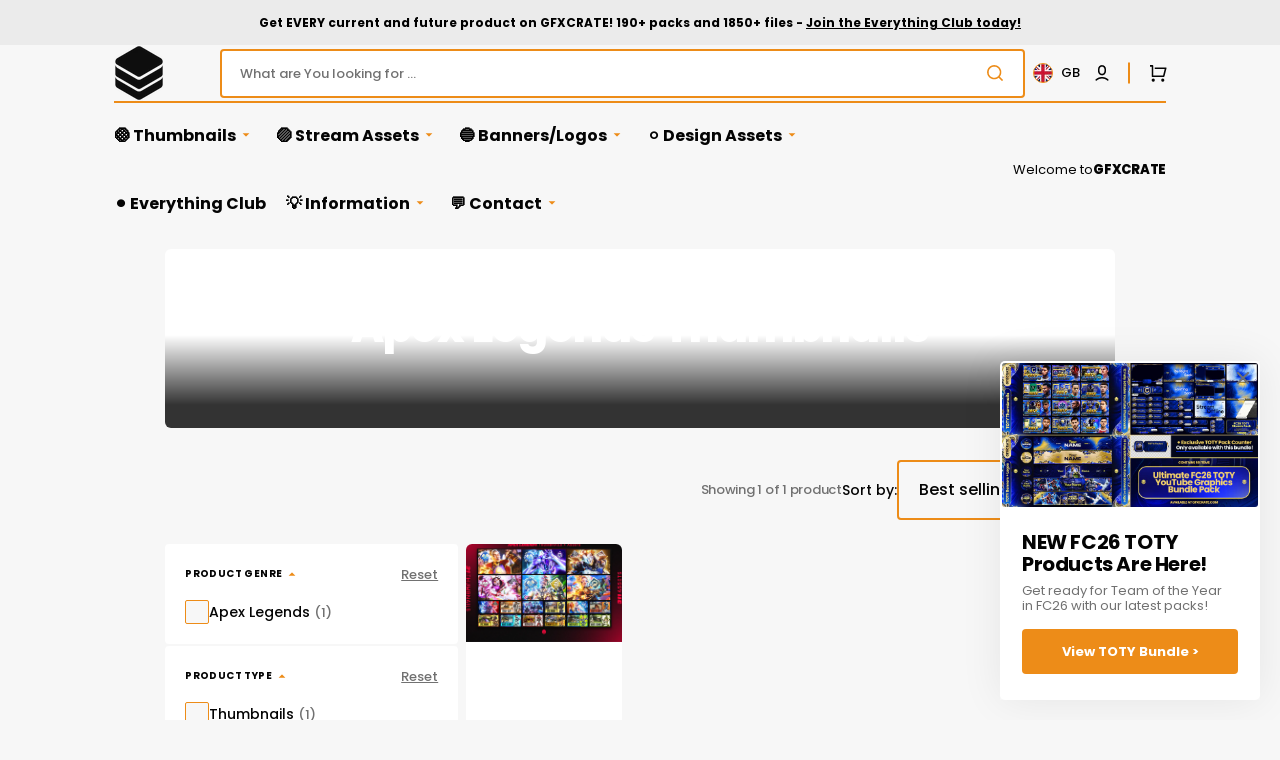

--- FILE ---
content_type: text/css
request_url: https://gfxcrate.com/cdn/shop/t/17/assets/section-cards-grid.css?v=60277445761628047071711647255
body_size: 839
content:
.cards-grid__wrapper{display:grid;gap:.8rem}.cards-grid__price{display:none;color:rgb(var(--color-button))}.cards-grid__item{position:relative;padding:3rem;min-height:20rem;background-color:#fff;border-radius:.6rem;overflow:hidden}.cards-grid__item-height--large{min-height:26vw}@media screen and (min-width: 1500px){.cards-grid__item-height--large{min-height:26vw}}@media screen and (min-width: 2000px){.cards-grid__item-height--large{min-height:50rem}}.cards-grid__item-height--small{min-height:14vw}@media screen and (min-width: 1500px){.cards-grid__item-height--small{min-height:14vw}}@media screen and (min-width: 2000px){.cards-grid__item-height--small{min-height:25rem}}.cards-grid__item-height--medium{min-height:19vw}@media screen and (min-width: 1500px){.cards-grid__item-height--medium{min-height:19vw}}@media screen and (min-width: 2000px){.cards-grid__item-height--medium{min-height:35rem}}@media screen and (min-width: 1360px){.cards-grid__item--padding-large{padding:4.8rem 4rem}}@media screen and (min-width: 1600px){.cards-grid__item--padding-large{padding:7.8rem 6rem}}@media screen and (min-width: 1360px){.cards-grid__item--padding-large:nth-child(1){padding:6.4rem 6rem}}.cards-grid__item:not(:nth-child(1)) .cards-grid__heading{max-width:16rem}@media screen and (min-width: 1360px){.cards-grid__item:not(:nth-child(1)) .cards-grid__heading{max-width:24rem}}.cards-grid__item:hover .cards-grid__image{transform:scale(1)}.cards-grid__item--overlay .cards-grid__overlay{position:absolute;content:"";top:0;right:0;bottom:0;left:0;width:100%;height:100%;background-color:rgb(var(--color-overlay-background));border-radius:.5rem}.cards-grid__item--left-gradient .cards-grid__overlay{position:absolute;content:"";top:0;right:0;bottom:0;left:0;width:100%;height:100%;background:linear-gradient(90deg,rgb(var(--color-overlay-background)) 13%,#04040400)}@media screen and (min-width: 990px){.cards-grid__item--left-gradient .cards-grid__overlay{background:linear-gradient(90deg,rgb(var(--color-overlay-background)) 13%,#04040400 52%)}}.cards-grid__item--right-gradient .cards-grid__overlay{position:absolute;content:"";top:0;right:0;bottom:0;left:0;width:100%;height:100%;background:linear-gradient(270deg,rgb(var(--color-overlay-background)) 13%,#04040400)}@media screen and (min-width: 990px){.cards-grid__item--right-gradient .cards-grid__overlay{background:linear-gradient(270deg,rgb(var(--color-overlay-background)) 13%,#04040400 52%)}}.cards-grid__item--top-gradient .cards-grid__overlay{position:absolute;content:"";top:0;right:0;bottom:0;left:0;width:100%;height:100%;background:linear-gradient(180deg,rgb(var(--color-overlay-background)) 13%,#04040400)}@media screen and (min-width: 990px){.cards-grid__item--top-gradient .cards-grid__overlay{background:linear-gradient(180deg,rgb(var(--color-overlay-background)) 13%,#04040400 52%)}}.cards-grid__item--bottom-gradient .cards-grid__overlay{position:absolute;content:"";top:0;right:0;bottom:0;left:0;width:100%;height:100%;background:linear-gradient(0deg,rgb(var(--color-overlay-background)) 13%,#04040400)}@media screen and (min-width: 990px){.cards-grid__item--bottom-gradient .cards-grid__overlay{background:linear-gradient(0deg,rgb(var(--color-overlay-background)) 13%,#04040400 52%)}}.cards-grid__image{position:absolute;top:0;right:0;bottom:0;left:0;width:100%;height:100%;border-radius:.6rem;transform:scale(1.05);transition:transform var(--duration-long)}.cards-grid__icon-wrapper{position:absolute;display:flex;align-items:center;justify-content:center;width:3.5rem;height:3.5rem;border-radius:.6rem}@media screen and (min-width: 1360px){.cards-grid__icon-wrapper{width:5.5rem;height:5.5rem}}.cards-grid__icon-wrapper--dark{display:none}.cards-grid__icon-wrapper img{width:2.1rem;height:2.1rem}@media screen and (min-width: 1360px){.cards-grid__icon-wrapper img{width:3.2rem;height:3.2rem}}.cards-grid__icon-wrapper--left-top{left:0;top:0}.cards-grid__icon-wrapper--left-bottom{left:0;bottom:0}.cards-grid__icon-wrapper--right-top{right:0;top:0}.cards-grid__icon-wrapper--right-bottom{right:0;bottom:0}.cards-grid__subheading{order:1;color:rgb(var(--color-foreground-title))}.cards-grid__subheading--dot{position:relative;padding-left:1.6rem}.cards-grid__subheading--dot:before{content:"";position:absolute;top:50%;left:0;width:.5rem;height:.5rem;background-color:var(--dot-background-color);border-radius:50%;transform:translateY(-50%)}.cards-grid__heading{order:2;margin-top:0;margin-bottom:0;font-family:var(--font-heading-family);font-style:var(--font-heading-style);font-weight:var(--font-heading-weight);letter-spacing:calc(var(--font-heading-letter-spacing) * .1);line-height:var(--font-heading-line-height);color:rgb(var(--color-foreground-title));word-wrap:break-word}*+.cards-grid__heading{margin-top:1.6rem}@media screen and (max-width: 990px){.cards-grid__heading{max-width:80%!important}}.cards-grid__text{order:3;margin-top:.8rem;margin-bottom:0;color:rgb(var(--color-secondary-text));font-size:1.4rem}@media screen and (min-width: 1200px){.cards-grid__text{font-size:1.6rem}}@media screen and (max-width: 990px){.cards-grid__text{max-width:80%!important}}@media screen and (min-width: 1200px){.cards-grid__text--medium{font-size:1.6rem}}@media screen and (min-width: 1500px){.cards-grid__text--medium{font-size:2rem}}.cards-grid__button{order:4;margin-top:2.4rem;pointer-events:all}.cards-grid__button.tag{display:flex;align-items:center;justify-content:center;order:0;margin-top:0;margin-bottom:.8rem;padding:0rem 1rem;min-height:2.5rem;font-size:1rem;text-decoration:none;background-color:#f7f7f7;color:rgb(var(--color-foreground-title));border-radius:.4rem;transition:opacity var(--duration-default)}.cards-grid__button.tag:hover{opacity:.8}.cards-grid__button.link{font-family:var(--font-header-menu-family);font-style:var(--font-header-menu-style);font-weight:var(--font-header-menu-weight);text-decoration:none;text-transform:var(--font-header-menu-text-transform);font-size:1.3rem;color:rgb(var(--color-button))}.cards-grid__label{display:none;font-size:1.3rem;color:rgb(var(--color-foreground-secondary))}.cards-grid__bottom{display:flex;align-items:center;justify-content:flex-start;gap:.8rem;margin-top:2.4rem;order:4}@media screen and (min-width: 750px){.cards-grid__bottom{gap:2.4rem}}.cards-grid__bottom-text{display:flex;align-items:center;justify-content:flex-start;flex-wrap:wrap;gap:.8rem}.cards-grid__bottom .cards-grid__button{order:unset;margin-top:0}.cards-grid__bottom .cards-grid__button.tag{margin-bottom:0}.cards-grid__bottom .cards-grid__label,.cards-grid__bottom .cards-grid__price{display:block;margin:0}.cards-grid__link:empty{position:absolute;display:block;top:0;right:0;bottom:0;left:0;width:100%;height:100%;z-index:1}.cards-grid__info{position:relative;height:100%;z-index:2;pointer-events:none}.cards-grid__info--light .cards-grid__subheading,.cards-grid__info--light .cards-grid__heading,.cards-grid__info--light .cards-grid__text,.cards-grid__info--light .cards-grid__label,.cards-grid__info--light .cards-grid__price{color:#fff}.cards-grid__info--light .cards-grid__button.tag{background-color:#fff;color:rgb(var(--color-foreground-title))}.cards-grid__info--light .cards-grid__price{color:#fff}.cards-grid__info--left{display:flex;flex-direction:column;align-items:flex-start;justify-content:center;text-align:left}.cards-grid__info--left .cards-grid__subheading+.cards-grid__heading{margin-top:auto}.cards-grid__info--left .cards-grid__heading+.cards-grid__button{margin-bottom:auto}.cards-grid__info--left.cards-grid__info--space-between{justify-content:space-between}.cards-grid__info--left.cards-grid__info--space-between .cards-grid__heading{margin-top:auto;margin-bottom:.8rem}.cards-grid__info--left.cards-grid__info--space-between .cards-grid__heading+.cards-grid__text{margin-top:0}.cards-grid__info--left.cards-grid__info--space-between .cards-grid__text{margin-bottom:1.6rem}.cards-grid__info--left.cards-grid__info--space-between .cards-grid__button{margin-top:auto}.cards-grid__info--top-left{display:flex;flex-direction:column;align-items:flex-start;justify-content:flex-start;text-align:left}.cards-grid__info--bottom-left{display:flex;flex-direction:column;align-items:flex-start;justify-content:flex-end;text-align:left}@media screen and (min-width: 990px){.cards-grid__info--center{display:flex;flex-direction:column;align-items:center;justify-content:center;text-align:center}.cards-grid__info--center .cards-grid__heading{margin-inline:auto}}@media screen and (min-width: 990px){.cards-grid__info--top-center{display:flex;flex-direction:column;align-items:center;justify-content:flex-start;text-align:center}.cards-grid__info--top-center .cards-grid__heading{margin-inline:auto}}@media screen and (min-width: 990px){.cards-grid__info--bottom-center{display:flex;flex-direction:column;align-items:center;justify-content:flex-end;text-align:center}.cards-grid__info--bottom-center .cards-grid__heading{margin-inline:auto}}@media screen and (max-width: 989px){[data-scheme=light] .cards-grid__item--mobile-overlay .cards-grid__overlay{position:absolute;content:"";top:0;right:0;bottom:0;left:0;width:100%;height:100%;background-color:rgb(var(--color-overlay-background));border-radius:.5rem}[data-scheme=light] .cards-grid__item--mobile-overlay .cards-grid__info .cards-grid__heading,[data-scheme=light] .cards-grid__item--mobile-overlay .cards-grid__info .cards-grid__text{color:#fff}[data-scheme=light] .cards-grid__item--mobile-overlay .cards-grid__info .cards-grid__subheading{color:#fff!important}[data-scheme=light] .cards-grid__item--mobile-overlay .cards-grid__label,[data-scheme=light] .cards-grid__item--mobile-overlay .cards-grid__price{color:#fff}}@media screen and (prefers-color-scheme: light) and (max-width: 989px){[data-scheme=auto] .cards-grid__item--mobile-overlay .cards-grid__overlay{position:absolute;content:"";top:0;right:0;bottom:0;left:0;width:100%;height:100%;background-color:rgb(var(--color-overlay-background));border-radius:.5rem}[data-scheme=auto] .cards-grid__item--mobile-overlay .cards-grid__info .cards-grid__heading,[data-scheme=auto] .cards-grid__item--mobile-overlay .cards-grid__info .cards-grid__text{color:#fff}[data-scheme=auto] .cards-grid__item--mobile-overlay .cards-grid__info .cards-grid__subheading{color:#fff!important}[data-scheme=auto] .cards-grid__item--mobile-overlay .cards-grid__label,[data-scheme=auto] .cards-grid__item--mobile-overlay .cards-grid__price{color:#fff}}
/*# sourceMappingURL=/cdn/shop/t/17/assets/section-cards-grid.css.map?v=60277445761628047071711647255 */


--- FILE ---
content_type: text/css
request_url: https://gfxcrate.com/cdn/shop/t/17/assets/component-rte.css?v=176779207085004711621711647255
body_size: 192
content:
@charset "UTF-8";.rte{margin-bottom:4rem}.rte:after{clear:both;content:"";display:block}.rte *{line-height:1.5}.rte h1,.rte h2,.rte h3,.rte h4{margin-top:4rem;line-height:var(--font-heading-line-height)}.rte div{margin:0;font-size:1.6rem}.rte p{font-size:1.6rem;letter-spacing:normal}.rte p:first-child{margin-top:0}.rte p:last-child{margin-bottom:0}.rte ol,.rte ul{padding-left:2.4rem;margin:0 0 1.6rem}@media screen and (min-width: 576px){.rte ol,.rte ul{margin:0 0 1.6rem 2.4rem}}.rte li{list-style:inherit;padding-left:.4rem;margin:1.6rem 0rem;font-size:1.6rem;letter-spacing:0}.rte li:last-child{margin-bottom:0}.rte a{color:rgb(var(--color-accent));text-decoration-color:currentColor;text-underline-offset:.3rem;text-decoration-thickness:.1rem;transition:color var(--duration-default) ease}.rte a:hover{color:rgb(var(--color-foreground))}.rte img,.rte figure{height:auto;max-width:100%;margin-top:.8rem;margin-bottom:.8rem;border-radius:.5rem}@media screen and (min-width: 1200px){.rte.article-template__content img,.rte.article-template__content figure{margin-top:2.4rem;margin-bottom:2.4rem;width:calc(100vw - 10rem);margin-left:calc(-50vw + 56.9rem);max-width:unset}}.rte figure>img{margin:0}.rte figcaption{font-size:1.6rem;color:rgb(var(--color-foreground-secondary));text-align:center}.rte table{table-layout:fixed;overflow:auto}@media screen and (min-width: 750px){.rte table td{padding-left:1.2rem;padding-right:1.2rem}}.rte iframe{display:block;margin-left:auto;margin-right:auto;max-width:100%}.rte blockquote{position:relative;display:inline-flex;flex-direction:column;align-items:center;width:100%;padding:3.2rem;margin-top:4rem;margin-bottom:4rem;margin-left:0;margin-right:0;border:none;font-family:var(--font-heading-family);text-align:center;border-top:.2rem solid rgb(var(--color-border));border-bottom:.2rem solid rgb(var(--color-border))}.rte blockquote+*{margin-top:0}@media screen and (min-width: 750px){.rte blockquote{padding:3.2rem 5rem}}.rte blockquote:before{content:"\201c";position:absolute;top:.5rem;left:50%;padding:0 1.6rem;font-family:var(--font-heading-family);font-style:var(--font-heading-style);font-size:3.2rem;font-weight:var(--font-heading-weight);color:rgb(var(--color-foreground));background-color:rgb(var(--color-background));transform:translate(-50%,-50%)}@media screen and (min-width: 990px){.rte blockquote{padding:3.2rem 5rem}}.rte blockquote>*{max-width:81.6rem}.rte blockquote>*{margin:-.5rem 0}.rte blockquote>*:first-child,.rte blockquote>*:first-child>*{font-size:2.4rem;letter-spacing:-.02em;line-height:1.2}@media screen and (min-width: 750px){.rte blockquote>*:first-child,.rte blockquote>*:first-child>*{font-size:3.2rem}}.rte blockquote p{font-size:calc(var(--font-heading-h3-scale) * 2rem)}@media screen and (min-width: 750px){.rte blockquote p{font-size:2.5rem}}.rte blockquote p:nth-child(2){font-family:var(--font-body-family);font-size:1.3rem;color:rgb(var(--color-foreground-secondary));letter-spacing:0px;margin-top:1.6rem}
/*# sourceMappingURL=/cdn/shop/t/17/assets/component-rte.css.map?v=176779207085004711621711647255 */


--- FILE ---
content_type: text/javascript
request_url: https://cdn.shopify.com/extensions/cc359750-4e24-482a-88f8-512e1804cb69/1.11.0/assets/product-stories.js
body_size: 11154
content:
document.addEventListener('DOMContentLoaded', initializeTrendStories);
document.addEventListener('shopify:section:load', async (event) => {
    if(event.detail.sectionId === 'product-stories') {
        await initializeTrendStories();
    }
});

const resizePlayer = function($el) {
    const player = $el.querySelector('.trend-media-player');
    if(window.matchMedia('(max-width: 720px)').matches) {
        player.style.height = `${window.innerHeight}px`;
    } else {
        player.style.height = '';
    }
}

window.addEventListener('resize', () => resizePlayer(document));

async function initializeTrendStories() {
    const $productStories = document.querySelectorAll('.product-stories');
    for(const [idx, $story] of $productStories.entries()) {
        $story.classList.remove('hidden');
        const appProxy = $story.dataset.appProxy || '/apps/trend-stories';
        const player = new StoryPlayer($story, appProxy);
        $story.addEventListener('keypress', async event => {
            const $item = event.target.closest('.product-story-thumb');
            if($item && event.key === 'Enter') {
                event.stopPropagation();
                player.play($item.dataset.storyItemId);
                player.$el.focus();
            }
        });
        const playStory = event => {
            const $item = event.target.closest('.product-story-thumb');
            if($item) {
                event.stopPropagation();
                addLineItemProperty('_viewedTrendPlayer', true);
                player.play($item.dataset.storyItemId);
                player.$el.focus();
            }
        }
        const closePlayer = event => {
            if(event.key === 'Escape') {
                event.stopPropagation();
                player.close();
                player.clear();
            }
        };

        for(const $item of $story.querySelectorAll('.product-story-thumb')) {
            player.prefetchStoryItem($item.dataset.storyItemId);
        }

        $story.addEventListener('click', playStory);
        document.addEventListener('keyup', closePlayer);

        const storyRegex = /#story(\/([^\/]+)?)/;
        const match = location.hash.match(storyRegex);
        if(match && match[0] && idx === 0) {
            addLineItemProperty('_viewedTrendPlayer', true);
            addLineItemProperty('_sharedTrendPlayer', true);
            if(match[2]) {
                player.play(match[2], true);
            } else {
                player.playFromStart();
            }
            player.$el.focus();
        }
        const dispatchAddToCart = form => {
            const fd = new FormData(form);
            const viewedPlayer = fd.get('properties[_viewedTrendPlayer]');

            const metricsURL = new URL(location);
            metricsURL.pathname = `${appProxy}/metrics`;
            metricsURL.searchParams.set('product_id', player.product.id);
            metricsURL.searchParams.set('kind', viewedPlayer ? 'add_to_cart_after_viewed' : 'add_to_cart');
            fetch(metricsURL, { method: 'POST' });
        }

        const productForms = document.querySelectorAll('form[action="/cart/add"]');
        const paymentButtons = document.querySelectorAll('[data-shopify="payment-button"]');
        let formListener = e => dispatchAddToCart(e.currentTarget);
        let buttonListener = () => {
            const form = productForms[0];
            if(form) {
                dispatchAddToCart(form);
            }
        }
        if(idx == 0) { // Add listeners for product page
            for(const form of productForms) {
                form.addEventListener('submit', formListener);
            }
            for(const button of paymentButtons) {
                button.addEventListener('click', buttonListener);
            }
        }

        document.addEventListener('shopify:section:unload', (event) => {
            if(event.detail.sectionId === 'trend-story-player') {
                document.removeEventListener('keyup', closePlayer);
                player.$el.remove();

                if(idx == 0) {
                    for(const form of productForms) {
                        form.removeEventListener('submit', formListener);
                    }
                    for(const button of paymentButtons) {
                        button.removeEventListener('click', buttonListener);
                    }
                }
            }
        }, { once: true });
    }
};

function addLineItemProperty(propertyName, value) {
    const productForms = document.querySelectorAll('form[action="/cart/add"]');
    for (const form of productForms) {
        const existingInput = form.querySelector(`input[name="properties[${propertyName}]"]`);
        if(existingInput) {
            existingInput.value = value;
        } else {
            const input = document.createElement('input');
            input.type = 'hidden';
            input.name = `properties[${propertyName}]`;
            input.value = value;
            form.prepend(input);
        }
    }
}

class Timer {
    constructor(onTick) {
        this._onTick = onTick;
        this._paused = false;
    }

    get currentTime() {
        return this._currentTime || 0;
    }

    start() {
        this._previousTime = null;
        this.tick();
    }

    pause() {
        cancelAnimationFrame(this._timeout);
    }

    setTime(newTime) {
        this._currentTime = newTime;
        this._previousTime = null;
    }

    reset() {
        this.setTime(0);
    }

    tick() {
        const now = Date.now();
        if(this._previousTime) {
            const elapsed = now - this._previousTime;
            this._currentTime = this.currentTime + elapsed;
        }
        this._previousTime = now;

        const shouldContinue = this._onTick(this._currentTime);
        if(shouldContinue || shouldContinue === undefined) {
            this._timeout = requestAnimationFrame(() => this.tick())
        }
    }
}

class HtmlMedia {
    constructor(media) {
        this.media = media;
        this.$el = document.createElement(this.elementType);
        this.$el.src = media._links.content;
    }

    remove() {
        this.$el.remove();
    }

    dispatchTick(time) {
        this.$el.dispatchEvent(new CustomEvent('tick', {
            detail: {
                currentTime: Math.min(this._duration, time),
                duration: this._duration
            },
            bubbles: true
        }));
    }

    dispatchPlaybackEnded() {
        this.$el.dispatchEvent(new CustomEvent('playback-ended', {
            bubbles: true
        }));
    }

    transitioned() {
        let transitioning = false;
        this.$el.ontransitionrun = () => {
            transitioning = true;
        }
        return new Promise(resolve => {
            requestAnimationFrame(() => {
                if(!transitioning) {
                    this.$el.ontransitionstart = null;
                    this.$el.ontransitionend = null;
                    this.$el.ontransitioncancel = null;
                    resolve();
                }

                this.$el.ontransitionend = () => {
                    this.$el.ontransitionstart = null;
                    this.$el.ontransitionend = null;
                    this.$el.ontransitioncancel = null;
                    resolve();
                };
                this.$el.ontransitioncancel = () => {
                    this.$el.ontransitionstart = null;
                    this.$el.ontransitionend = null;
                    this.$el.ontransitioncancel = null;
                    resolve();
                };
            })
        });
    }

    asNext() {
        this.$el.className = 'trend-media-item next';
        return this;
    }

    asCurrent() {
        this.$el.className = 'trend-media-item current';
        return this;
    }

    asPrevious() {
        this.$el.className = 'trend-media-item previous';
        return this;
    }
}

class ImageMedia extends HtmlMedia {
    constructor(media) {
        super(media);
        this.timer = new Timer(time => {
            this.dispatchTick(time);

            if(time >= this._duration) {
                this.dispatchPlaybackEnded();
                return false;
            }

            return true;
        });
        this._duration = 4000;
    }

    get elementType() {
        return 'img';
    }

    reset() {
        this.pause();
        this.timer.reset();
    }

    play() {
        this.timer.start();
    }

    pause() {
        this.timer.pause();
    }

    isMuted() {
        return this._muted;
    }

    mute() {
        this._muted = true;
    }

    unmute() {
        this._muted = false;
    }
}

class VideoMedia extends HtmlMedia {
    constructor(media) {
        super(media);

        this.timer = new Timer(time => {
            if(!this._duration || this.$el.paused) {
                return false;
            }

            if(this.$el.currentTime === 0) {
                this.timer.reset();
                return true;
            }

            this.dispatchTick(time);
            if(time >= this._duration) {
                return false;
            }
            return true;
        });
        this.$el.setAttribute("playsinline", "true");
        this.$el.addEventListener('loadeddata', () => {
            this.reinitializeDuration();
        });
        this.$el.addEventListener('playing', () => {
            this.reinitializeTimer();
        });
        this.$el.addEventListener('suspend', () => {
            this.reinitializeTimer();
        });
        this.$el.addEventListener('pause', () => {
            this.timer.pause();
        });
        this.$el.addEventListener('timeupdate', () => {
            this.reinitializeTimer();
        });
        this.$el.addEventListener('ended', () => {
            this.dispatchPlaybackEnded();
        });
    }

    reinitializeDuration() {
        const duration = this.$el.duration;
        if(duration && duration !== NaN) {
            this._duration = Math.round(this.$el.duration * 1000);
        }
    }

    reinitializeTimer() {
        const actualCurrentTime = Math.round(this.$el.currentTime * 1000);
        // If the video thinks that the current time is more than 1 ms behind what we
        // do then wait for the video to catch up to our currentTime
        if(actualCurrentTime < this.timer.currentTime && !this.$el.paused) {
            this.timer.pause();
            requestAnimationFrame(() => {
                this.reinitializeTimer();
            });
            return;
        }

        this.timer.setTime(actualCurrentTime);

        if(this.$el.paused) {
            this.timer.pause();
        } else {
            this.timer.start();
        }
    }

    get elementType() {
        return 'video';
    }

    reset() {
        this.timer.pause();
        this.timer.reset();
        this.reinitializeDuration();
        this.$el.pause();
        this.$el.currentTime = 0;
    }

    play() {
        this.$el.play()
            .catch((err) => {
                if(!this.isMuted()) {
                    this.mute();
                    this.play();
                } else {
                    console.error(err)
                }
            });
    }

    pause() {
        this.$el.autoplay = false;
        this.$el.pause();
    }

    isMuted() {
        return this.$el.muted
    }

    mute() {
        this.$el.muted = true;
    }

    unmute() {
        this.$el.muted = false;
    }
}

class NullMedia {
    reset() { }
    play() { }
    pause() { }
    isMuted() { return false; }
    mute() {}
    unmute() {}
    asNext() { return this; }
    asCurrent() { return this; }
    asPrevious() { return this; }
    remove() { }
    async transitioned() { return true; }
}

class MediaView {
    constructor($el) {
        this.$el = $el;
        this._previous = new NullMedia();
        this._current = new NullMedia();
        this._next = new NullMedia();
    }

    pause() {
        this._current.pause();
    }

    unpause() {
        this._current.play();
    }

    mute() {
        this._current.mute();
        this._onMuteUpdate();
    }

    unmute() {
        this._current.unmute();
        this._onMuteUpdate();
    }

    _onMuteUpdate() {
        this._muted = this._current.isMuted();
    }

    async play() {
        this._previous.reset();
        this._next.reset();
        this._current.reset();
        await this._current.transitioned();
        if(this._muted) {
            this._current.mute();
        } else {
            this._current.unmute();
        }
        this._current.play();
        this._onMuteUpdate();
    }

    previous() {
        this._next.remove();
        this._next = this._current.asNext();
        this._current = this._previous.asCurrent();
        this._previous = new NullMedia();
        this.play();
    }

    next() {
        this._previous.remove();
        this._previous = this._current.asPrevious();
        this._current = this._next.asCurrent();
        this._next = new NullMedia();
        this.play();
    }

    setPrevious(media) {
        this._previous.remove();
        this._previous = this.createMediaElement(media).asPrevious();
    }

    setCurrent(media) {
        this._current.remove();
        this._current = this.createMediaElement(media).asCurrent();
    }

    setNext(media) {
        this._next.remove();
        this._next = this.createMediaElement(media).asNext();
    }

    createMediaElement(media) {
        if(!media) return new NullMedia();
        let res;
        if(media.format === 'photo') {
            res = new ImageMedia(media);
        } else {
            res = new VideoMedia(media);
        }
        this.$el.appendChild(res.$el);
        return res;
    }

    addEventListener(eventName, fn) {
        this.$el.addEventListener(eventName, fn);
    }

    removeEventListener(eventName, fn) {
        this.$el.removeEventListener(eventName, fn);
    }
}


class StoryPlayer {
    constructor($story, appProxy) {
        this.appProxy = appProxy;
        this.storyItemIds = [];
        this.storyItemMedia = {};
        this.playingIndex = 0;
        this.media = {};
        this.seenLast = false;
        this.clickTime = 0;
        this.product = JSON.parse($story.querySelector('.trend-product-json').innerText);

        const $items = $story.querySelectorAll('.product-story-thumb');
        for(const $item of $items) {
            this.storyItemIds.push($item.dataset.storyItemId);
            this.storyItemMedia[$item.dataset.storyItemId] = $item.dataset.mediaId;
        }
        this.$el = this.buildPlayerElement();
        document.body.appendChild(this.$el);
        this.$nextButton = this.$el.querySelector('.trend-media-player-next');
        this.$previousButton = this.$el.querySelector('.trend-media-player-prev');
        this.$playButton = this.$el.querySelector('.play-button');
        this.$productName = this.$el.querySelector('.trend-product-name');
        this.$productPrice = this.$el.querySelector('.trend-product-price');

        this.mediaView = new MediaView(this.$el.querySelector('.trend-media-view'));
        this.mediaView.addEventListener('playback-ended', () => {
            this.next();
        });
        this.mediaView.addEventListener('tick', (e) => {
           this.updateProgress(e.detail);
        });

        ['mousedown', 'touchstart'].forEach(eType => {
            this.$el.querySelector('.buy-btn').addEventListener(eType, event => {
                event.stopPropagation();
            });
            this.$el.querySelector('.share-btn').addEventListener(eType, event => {
                event.stopPropagation();
            });
        });
        ['click', 'touchend'].forEach(eType => {
            this.$el.querySelector('.buy-btn').addEventListener(eType, event => {
                event.stopPropagation();
                this.dispatchMetric('buy_now');
                this.scrollToProductForm();
            });

            this.$el.querySelector('.share-btn').addEventListener(eType, event => {
                event.stopPropagation();
                const $shareLabel = event.currentTarget.querySelector('span');
                $shareLabel.innerHTML = 'Copied';
                setTimeout(function() {
                    $shareLabel.innerHTML = 'Share';
                }, 1200);

                this.shareCurrentStoryItem();
                this.dispatchMetric('share');
            });
        });

        this.$el.addEventListener('contextmenu', (event) => {
            if(navigator.userAgent.match(/.*(Android|Mobile).*/)) {
                event.preventDefault();
            }
        });
        ['mousedown', 'touchstart'].forEach(eType => {
            this.$el.addEventListener(eType, (event) => {
                event.preventDefault();
                this.mediaView.pause();
                this.clickTime = Date.now();
            });
        });
        this.$playButton.addEventListener('keypress', (event) => {
            if(event.key === 'Enter') {
                this.mediaView.unpause();
                this.$playButton.classList.add('hidden');
            }
        });

        ['click', 'touchend'].forEach(eType => {
            this.$el.addEventListener(eType, (event) => {
                const $closeElement = event.target.closest('.trend-media-player-close');
                if($closeElement && $closeElement.matches('.trend-media-player-close') || event.target.matches('.trend-backdrop')) {
                    this.close();
                    this.clear();
                    return;
                }

                this.mediaView.unpause();

                //handle case where the video starts paused
                if(!this.$playButton.classList.contains('hidden')) {
                    this.$playButton.classList.add('hidden');
                    return;
                }

                var now = Date.now();
                if(now - this.clickTime > 200) {
                    return;
                }

                const clientX = eType === 'touchend'
                        ? event.changedTouches[0].clientX
                        : event.clientX;

                const centerX = this.$el.offsetWidth / 2;
                const clickedOnRightSide = clientX > centerX;

                if(clickedOnRightSide) {
                    this.next();
                } else {
                    this.previous();
                }
            });
        });
        this.$nextButton.addEventListener('keypress', (e) => {
            e.stopPropagation();
            if(e.code === 'Enter') {
                this.next();
            }
        });
        this.$nextButton.addEventListener('click', (e) => {
            e.stopPropagation();
            this.next();
        });
        this.$previousButton.addEventListener('keypress', (e) => {
            e.stopPropagation();
            if(e.code === 'Enter') {
                this.previous();
            }
        });
        this.$previousButton.addEventListener('click', (e) => {
            e.stopPropagation();
            this.previous();
        });
    }

    scrollToProductForm() {
        this.close();
        const forms = document.querySelectorAll('form[action="/cart/add"]');
        for(const aForm of forms) {
            if(aForm.clientHeight > 0) {
                const $productInfo = aForm.closest('.product__info-container')
                                     || aForm.closest('.trend-product-single__meta')
                                     || aForm.closest('.product__details')
                                     || aForm.closest('[itemtype="http://schema.org/Offer"]');
                const scrollIntoViewOptions = {
                    behavior: "smooth",
                    block: "center",
                    inline: "nearest"
                };
                if($productInfo) {
                    $productInfo.scrollIntoView(scrollIntoViewOptions);
                } else {
                    aForm.scrollIntoView(scrollIntoViewOptions);
                }
                break;
            }
        }
    }

    getCurrentVariant() {
        const variantId = new URLSearchParams(location.search).get('variant');
        if(this.product.variants && variantId) {
            return this.product.variants.find(v => v.id == variantId);
        }
        return null;
    }

    getCurrentProductDescription() {
        const variant = this.getCurrentVariant();
        if(!variant) {
            return { name: this.product.title, price: this.product.price };
        } else {
            return { name: this.product.title + ' - ' + variant.title, price: variant.price };
        }
    }

    setProductDescription() {
        const productDescription = this.getCurrentProductDescription();
        this.$productName.innerText = productDescription.name;
        this.$productPrice.innerText = this.formatPrice(productDescription.price);
    }

    formatPrice(price) {
        return new Intl.NumberFormat(navigator.language, {
            style: "currency",
            currency: Shopify.currency.active
        }).format(price/100);
    }

    async shareCurrentStoryItem() {
        const shareData = { title: "Share this story", url: location }
        if(navigator.canShare && navigator.canShare(shareData)) {
            try {
                this.mediaView.pause();
                await navigator.share(shareData);
                this.mediaView.unpause();
            } catch (err) {
                console.log(err);
            }
        } else {
            await navigator.clipboard.writeText(location);
        }
    }

    toggleNavigationButtons() {
        this.toggleNextButton();
        this.togglePreviousButton();
    }

    toggleNextButton() {
        if(this.hasNext()) {
            this.$nextButton.classList.remove('hidden');
        } else {
            this.$nextButton.classList.add('hidden');
        }
    }

    togglePreviousButton() {
        if(this.hasPrevious()) {
            this.$previousButton.classList.remove('hidden');
        } else {
            this.$previousButton.classList.add('hidden');
        }
    }

    buildPlayerElement() {
        const $el = document.createElement('div');
        $el.className = 'trend-media-player-wrapper hidden';
        $el.setAttribute('tabindex', '0');
        $el.innerHTML = modalBody;
        this.buildIndicators($el);
        resizePlayer($el);
        return $el;
    }

    buildIndicators($el) {
        const $indicatorContainer = $el.querySelector('.trend-media-playback-indicator-container');
        $indicatorContainer.innerHTML = '';
        this.storyItemIds.forEach(() => {
            const $indicator = document.createElement('div');
            $indicator.className = 'trend-media-playback-indicator';
            $indicatorContainer.appendChild($indicator);
        });
    }

    playFromStart() {
        this.play(this.storyItemIds[0], true);
    }

    async load(id) {
        const mediaId = this.storyItemMedia[id];
        if(!mediaId) return;

        this.clear();
        this.setPlayingId(id);
        this.toggleNavigationButtons();
        this.open();
        const media = await this.fetchMedia(mediaId);
        this.mediaView.setCurrent(media);

        this.loadNext();
        this.loadPrevious();
    }

    async play(id, startPaused = false) {
        const mediaId = this.storyItemMedia[id];
        if(!mediaId) return;

        this.clear();
        this.setPlayingId(id);
        this.toggleNavigationButtons();
        this.open();
        this.fetchMedia(mediaId)
            .then(media => {
                this.mediaView.setCurrent(media);
                if(!startPaused) {
                    this.mediaView.play();
                    this.$playButton.classList.add('hidden');
                } else {
                    this.$playButton.classList.remove('hidden');
                }
            });

        this.loadNext();
        this.loadPrevious();
    }

    prefetchStoryItem(storyItemId) {
        const mediaId = this.storyItemMedia[storyItemId];
        if(!mediaId) return;
        this.fetchMedia(mediaId)
    }

    async loadNext() {
        const storyItemId = this.nextStoryItem();
        const mediaId = this.storyItemMedia[storyItemId];
        const media = await this.fetchMedia(mediaId);
        this.mediaView.setNext(media);
    }

    async loadPrevious() {
        const storyItemId = this.previousStoryItem();
        const mediaId = this.storyItemMedia[storyItemId];
        const media = await this.fetchMedia(mediaId);
        this.mediaView.setPrevious(media);
    }

    async fetchMedia(mediaId) {
        if(!mediaId) return;

        const cached = this.media[mediaId];
        const MEDIA_CACHE_TTL = 1 * 60 * 60 * 1000; // 5 minutes
        if(cached && (cached.lastSeen - new Date()) < MEDIA_CACHE_TTL) {
            return cached.media;
        }

        const res = await fetch(`${this.appProxy}/mediaItems/${mediaId}`);
        if(res.ok) {
            const media = await res.json();
            this.media[mediaId] = { media, lastSeen: new Date() };
            return media;
        }
    }

    setPlayingId(id) {
        history.replaceState({}, "", "#story/" + id);
        this.playingIndex = this.storyItemIds.indexOf(id);
        if(this.playingIndex === (this.storyItemIds.length - 1)) {
            this.seenLast = true;
        }
        const $indicators = this.$el.querySelectorAll('.trend-media-playback-indicator');
        for(const [idx, $indicator] of $indicators.entries()) {
            if(this.playingIndex === idx) {
                $indicator.classList.add('active');
            } else {
                $indicator.classList.remove('active');
            }
            $indicator.style.removeProperty('--progress');
        }

        this.dispatchMetric('view', id);
    }

    dispatchMetric(kind, id) {
        if(!id) {
            id = this.storyItemIds[this.playingIndex];
        }

        const metricsURL = new URL(location);
        metricsURL.pathname = `${this.appProxy}/metrics`;
        if(id) {
            const mediaId = this.storyItemMedia[id];
            metricsURL.searchParams.set('media_item_id', mediaId);
        }
        metricsURL.searchParams.set('product_id', this.product.id);
        metricsURL.searchParams.set('kind', kind);
        fetch(metricsURL, { method: 'POST' });
    }

    updateProgress(view) {
        if(!view.currentTime || !view.duration) return;

        const percentComplete = ((view.currentTime / view.duration) * 100).toFixed(2);
        const $activeIndicator = this.$el.querySelector('.trend-media-playback-indicator.active');
        if(percentComplete) {
            $activeIndicator.style.setProperty('--progress', percentComplete + '%');
        }
    }

    hasNext() {
        return this.storyItemIds.length > 1;
    }

    nextStoryItem() {
        if(!this.hasNext()) return null;
        const nextIndex = (this.playingIndex + 1) % this.storyItemIds.length;
        return this.storyItemIds[nextIndex];
    }

    next() {
        const nextId = this.nextStoryItem();
        if(nextId === null) return;

        this.setPlayingId(nextId);
        this.mediaView.next();
        this.$playButton.classList.add('hidden');
        this.loadNext();
        this.toggleNavigationButtons();
    }

    hasPrevious() {
        return this.storyItemIds.length > 1
                && (this.seenLast || this.playingIndex > 0);
    }

    previousStoryItem() {
        if(!this.hasPrevious()) return null;
        let previousIndex = this.playingIndex - 1;
        if(previousIndex < 0) {
            previousIndex = this.storyItemIds.length + previousIndex;
        }
        return this.storyItemIds[previousIndex];
    }

    previous() {
        const prevId = this.previousStoryItem();
        if(prevId === null) return;
        this.setPlayingId(prevId);
        this.mediaView.previous();
        this.$playButton.classList.add('hidden');
        this.loadPrevious();
        this.toggleNavigationButtons();
    }

    clear() {
        this.mediaView.pause();
    }

    open() {
        this.$el.classList.remove('hidden');
        document.body.classList.add('trend-no-scroll');
        this.setProductDescription();
    }

    close() {
        history.replaceState({}, "", "#");
        this.mediaView.pause();
        this.$el.classList.add('hidden');
        document.body.classList.remove('trend-no-scroll');
    }
}


const playIcon = `
    <svg xmlns="http://www.w3.org/2000/svg" class="h-5 w-5" viewBox="0 0 20 20" fill="currentColor">
        <path fill-rule="evenodd" d="M10 18a8 8 0 100-16 8 8 0 000 16zM9.555 7.168A1 1 0 008 8v4a1 1 0 001.555.832l3-2a1 1 0 000-1.664l-3-2z" clip-rule="evenodd" />
    </svg>
`;

const trendLogo = `
    <svg aria-hidden="true" width="65" height="10" viewBox="0 0 65 10" fill="none" xmlns="http://www.w3.org/2000/svg">
    <path d="M3.85156 4.07422C3.85156 3.77474 3.77214 3.5612 3.61328 3.43359C3.45703 3.30599 3.23698 3.24219 2.95312 3.24219H1.83203V4.9375H2.95312C3.23698 4.9375 3.45703 4.86849 3.61328 4.73047C3.77214 4.59245 3.85156 4.3737 3.85156 4.07422ZM5.04297 4.06641C5.04297 4.74609 4.87109 5.22656 4.52734 5.50781C4.18359 5.78906 3.69271 5.92969 3.05469 5.92969H1.83203V8H0.636719V2.24219H3.14453C3.72266 2.24219 4.18359 2.39062 4.52734 2.6875C4.87109 2.98438 5.04297 3.44401 5.04297 4.06641ZM9.49219 7.14062C9.96875 7.14062 10.3464 6.96484 10.625 6.61328C10.9062 6.26172 11.0469 5.76172 11.0469 5.11328C11.0469 4.46745 10.9062 3.96875 10.625 3.61719C10.3464 3.26302 9.96875 3.08594 9.49219 3.08594C9.01562 3.08594 8.63542 3.26172 8.35156 3.61328C8.06771 3.96484 7.92578 4.46484 7.92578 5.11328C7.92578 5.76172 8.06771 6.26172 8.35156 6.61328C8.63542 6.96484 9.01562 7.14062 9.49219 7.14062ZM12.25 5.11328C12.25 6.14714 11.9596 6.9388 11.3789 7.48828C10.944 7.9362 10.3151 8.16016 9.49219 8.16016C8.66927 8.16016 8.04036 7.9362 7.60547 7.48828C7.02214 6.9388 6.73047 6.14714 6.73047 5.11328C6.73047 4.05859 7.02214 3.26693 7.60547 2.73828C8.04036 2.29036 8.66927 2.06641 9.49219 2.06641C10.3151 2.06641 10.944 2.29036 11.3789 2.73828C11.9596 3.26693 12.25 4.05859 12.25 5.11328ZM14.957 2.24219L15.7188 5.53906L15.8828 6.45703L16.0508 5.55859L16.6992 2.24219H17.9688L18.6523 5.53906L18.8281 6.45703L19.0039 5.57422L19.7734 2.24219H20.9961L19.375 8H18.2266L17.5312 4.63281L17.3281 3.51953L17.125 4.63281L16.4297 8H15.3125L13.6797 2.24219H14.957ZM26.9844 3.26172H23.9375V4.48438H26.7344V5.48438H23.9375V6.96484H27.125V8H22.7617V2.24219H26.9844V3.26172ZM30.2656 3.24219V4.78906H31.6289C31.8997 4.78906 32.1029 4.75781 32.2383 4.69531C32.4779 4.58594 32.5977 4.36979 32.5977 4.04688C32.5977 3.69792 32.4818 3.46354 32.25 3.34375C32.1198 3.27604 31.9245 3.24219 31.6641 3.24219H30.2656ZM31.9141 2.24219C32.3177 2.25 32.6276 2.29948 32.8438 2.39062C33.0625 2.48177 33.2474 2.61589 33.3984 2.79297C33.5234 2.9388 33.6224 3.10026 33.6953 3.27734C33.7682 3.45443 33.8047 3.65625 33.8047 3.88281C33.8047 4.15625 33.7357 4.42578 33.5977 4.69141C33.4596 4.95443 33.2318 5.14062 32.9141 5.25C33.1797 5.35677 33.3672 5.50911 33.4766 5.70703C33.5885 5.90234 33.6445 6.20182 33.6445 6.60547V6.99219C33.6445 7.25521 33.6549 7.43359 33.6758 7.52734C33.707 7.67578 33.7799 7.78516 33.8945 7.85547V8H32.5703C32.5339 7.8724 32.5078 7.76953 32.4922 7.69141C32.4609 7.52995 32.444 7.36458 32.4414 7.19531L32.4336 6.66016C32.4284 6.29297 32.3607 6.04818 32.2305 5.92578C32.1029 5.80339 31.862 5.74219 31.5078 5.74219H30.2656V8H29.0898V2.24219H31.9141ZM40.1016 3.26172H37.0547V4.48438H39.8516V5.48438H37.0547V6.96484H40.2422V8H35.8789V2.24219H40.1016V3.26172ZM43.3477 3.24219V7H44.457C45.0247 7 45.4206 6.72005 45.6445 6.16016C45.7669 5.85286 45.8281 5.48698 45.8281 5.0625C45.8281 4.47656 45.7357 4.02734 45.5508 3.71484C45.3685 3.39974 45.0039 3.24219 44.457 3.24219H43.3477ZM44.6602 2.24219C45.0169 2.2474 45.3138 2.28906 45.5508 2.36719C45.9544 2.5 46.2812 2.74349 46.5312 3.09766C46.7318 3.38411 46.8685 3.69401 46.9414 4.02734C47.0143 4.36068 47.0508 4.67839 47.0508 4.98047C47.0508 5.74609 46.8971 6.39453 46.5898 6.92578C46.1732 7.64193 45.5299 8 44.6602 8H42.1797V2.24219H44.6602ZM53.3555 3.24219V4.51172H54.7695C55.0221 4.51172 55.2266 4.46484 55.3828 4.37109C55.5417 4.27474 55.6211 4.10547 55.6211 3.86328C55.6211 3.59505 55.5169 3.41797 55.3086 3.33203C55.1289 3.27214 54.8997 3.24219 54.6211 3.24219H53.3555ZM53.3555 5.46484V7H54.7695C55.0221 7 55.2188 6.96615 55.3594 6.89844C55.6146 6.77344 55.7422 6.53385 55.7422 6.17969C55.7422 5.88021 55.6185 5.67448 55.3711 5.5625C55.2331 5.5 55.0391 5.46745 54.7891 5.46484H53.3555ZM55.0039 2.24219C55.7096 2.2526 56.2096 2.45703 56.5039 2.85547C56.681 3.10026 56.7695 3.39323 56.7695 3.73438C56.7695 4.08594 56.681 4.36849 56.5039 4.58203C56.4049 4.70182 56.2591 4.8112 56.0664 4.91016C56.3607 5.01693 56.582 5.1862 56.7305 5.41797C56.8815 5.64974 56.957 5.93099 56.957 6.26172C56.957 6.60286 56.8711 6.90885 56.6992 7.17969C56.5898 7.35938 56.4531 7.51042 56.2891 7.63281C56.1042 7.77344 55.8854 7.86979 55.6328 7.92188C55.3828 7.97396 55.1107 8 54.8164 8H52.207V2.24219H55.0039ZM62.2539 2.24219H63.6172L61.6914 5.83594V8H60.4883V5.83594L58.4961 2.24219H59.9141L61.1094 4.75L62.2539 2.24219Z" fill="white"></path>
    </svg>
    <svg width="44" height="10" viewBox="0 0 110 22" fill="none" xmlns="http://www.w3.org/2000/svg">
    <path fill-rule="evenodd" clip-rule="evenodd" d="M6.47017 0.13839C6.34029 0.137022 6.21018 0.135882 6.08029 0.134741C4.00146 0.118093 1.17025 0.297805 0.339572 2.43838C-0.0859745 3.53376 -0.182659 5.01799 0.466989 6.05886C1.21354 7.25048 2.84395 7.38207 4.14548 7.41149C5.37502 7.43862 6.36406 8.36661 6.39077 9.51215C6.4031 9.9952 6.4114 10.3797 6.4114 10.4007C6.4114 10.7079 6.41543 11.0153 6.41746 11.3225C6.42778 12.6583 6.4381 13.994 6.44842 15.3277C6.45874 16.7618 6.26132 18.3526 7.16401 19.6066C8.17348 21.0072 10.0529 21.5509 11.786 21.1912C12.767 20.9885 13.6921 20.5056 14.3337 19.7822C15.2321 18.7685 15.2157 17.5895 15.224 16.3353C15.2364 14.1737 15.2631 12.0124 15.2631 9.85083C15.2631 9.83623 15.2671 9.70464 15.2734 9.50805C15.2826 9.23643 15.2891 8.97576 15.2938 8.73562C15.3084 7.99555 15.9009 7.40259 16.6292 7.39689C17.3764 7.3912 17.9855 8.00559 17.9855 8.76525V17.1778C17.9855 21.4712 20.1525 21.3356 22.6529 21.3356C22.6735 21.3356 23.0887 21.3292 23.65 21.3207C24.5199 21.3061 25.3606 20.9613 25.9591 20.3737C26.288 20.0521 26.5388 19.6652 26.6869 19.2428C26.7628 19.0298 26.8144 18.8081 26.8369 18.5845C26.8659 18.2793 26.8082 17.9677 26.8022 17.6688C26.7979 17.4935 26.7918 17.2782 26.9133 17.1317C27.012 17.0124 27.1764 16.9519 27.3265 16.9226C27.8426 16.8245 28.4573 16.8933 28.9013 17.1693C29.2879 17.4117 29.5634 17.7755 29.8762 18.0911C30.2523 18.4695 30.6121 18.8645 31.0026 19.2326C31.6812 19.8701 32.3948 20.5202 33.2872 20.8901C35.6786 21.879 40.2924 21.5862 39.6158 18.1602C39.4164 17.1504 38.6805 16.2726 37.8581 15.6308C37.6338 15.4552 37.3809 15.3172 37.2288 15.0789C37.2206 15.0664 37.2122 15.0538 37.2062 15.0413C37.1898 15.01 37.1772 14.9786 37.1752 14.943C37.1692 14.8572 37.2348 14.7799 37.3069 14.7215C38.1932 14.0107 38.8779 13.022 39.3487 12.0332C39.8544 10.9777 40.1074 9.85289 40.1074 8.65944C40.1074 7.52438 39.871 6.44155 39.3958 5.40889C38.923 4.37622 38.2836 3.48565 37.4796 2.73738C35.7402 1.11883 33.3518 0.533393 31.0666 0.298717C30.5834 0.249 30.0985 0.214562 29.6132 0.19609L6.47017 0.13839ZM30.1042 9.09412C30.0672 9.4223 29.9192 9.7026 29.66 9.93042C29.3393 10.2105 28.9013 10.3421 28.4635 10.3421H27.0406C26.9255 10.3421 26.8679 10.2858 26.8679 10.1729V7.72918C26.8679 7.68517 26.8863 7.64981 26.9193 7.61629C26.9542 7.58505 26.9952 7.56817 27.0406 7.56817H28.6239C29.0598 7.56817 29.4256 7.72074 29.7259 8.02178C30.0241 8.32488 30.1496 8.68247 30.1042 9.09412Z" fill="white"></path>
    <path fill-rule="evenodd" clip-rule="evenodd" d="M61.2811 15.7095C61.7462 17.8503 60.4547 20.4825 58.0364 21.0889C57.005 21.3474 55.8868 21.3433 54.825 21.37C53.6979 21.3984 52.5705 21.3936 51.4435 21.3777C49.8123 21.3554 48.1812 21.3141 46.5518 21.2789C43.9559 21.2228 41.4383 19.9095 40.7813 17.4318C40.4782 16.2891 40.3501 15.1086 40.3797 13.9421C40.4096 12.7659 40.3766 11.5023 40.3755 10.3259C40.3744 8.68502 40.3577 7.03272 40.6445 5.4087C40.8919 4.00703 41.3432 2.46214 42.4926 1.45388C42.6753 1.29378 42.875 1.15033 43.0896 1.02901C44.3589 0.311753 45.9217 0.368313 47.3518 0.338893C47.5137 0.335472 47.6758 0.331366 47.8379 0.325209C49.468 0.26272 51.0996 0.205249 52.7316 0.210267C54.3443 0.215283 56.1512 0.217337 57.7682 0.217337C58.9053 0.217337 59.8509 0.418486 60.5904 1.11156C61.3606 1.83384 61.542 2.96456 61.2199 3.92059C60.8228 5.09829 59.788 5.6404 58.5673 5.94008C57.9577 6.08991 57.3326 6.17612 56.708 6.25229C54.6284 6.50612 52.4676 6.97274 50.4009 7.3032C50.1734 7.33923 49.9378 7.37891 49.7391 7.48268C49.637 7.53581 49.5449 7.60584 49.468 7.70094C49.3627 7.83184 49.3255 8.00951 49.3913 8.16138C49.5385 8.50212 50.0033 8.48342 50.3658 8.42457C51.703 8.21429 53.0398 7.97803 54.3805 7.80401C55.3927 7.67242 56.3917 7.4649 57.4052 7.34083C58.3272 7.22794 59.1982 7.20787 59.8703 7.90779C60.5714 8.63827 60.8069 9.74482 60.6096 10.6906C60.4356 11.5232 59.923 12.3235 59.0396 12.6211C58.3777 12.8442 57.6768 12.9292 56.9861 13.0389C56.4117 13.1299 55.8483 13.2538 55.2743 13.3454C52.064 13.8595 53.6606 13.6038 50.4501 14.1179C50.0925 14.1751 49.7144 14.2406 49.4809 14.5311C49.3698 14.6693 49.3295 14.8559 49.4011 15.0149C49.5554 15.3585 50.0126 15.3378 50.3742 15.2815C52.047 15.0212 53.7187 14.7444 55.3964 14.5127C56.1723 14.4053 57.1533 14.2673 57.9301 14.1644C58.6344 14.0709 59.5008 13.8732 60.1738 14.1703C60.8174 14.455 61.1404 15.0618 61.2811 15.7095Z" fill="white"></path>
    <path fill-rule="evenodd" clip-rule="evenodd" d="M106.838 3.05874C106.367 2.62177 105.837 2.22268 105.243 1.8694C103.427 0.792725 101.237 0.297376 99.1028 0.228502C96.6272 0.148908 94.0591 0.0590515 91.5774 0.199081H79.2097C79.1603 0.199081 79.109 0.201134 79.0616 0.205468C77.9864 0.171941 76.8844 0.358039 76.0186 0.947578C75.0952 1.57452 74.5321 2.58847 74.5197 3.65238C74.5032 4.85449 74.491 5.93299 74.491 5.95809C74.491 6.02718 74.462 6.08146 74.4025 6.1191C74.3449 6.15877 74.2832 6.17337 74.2132 6.16288C74.1455 6.15467 74.0961 6.11499 74.0632 6.04588L72.4122 2.66374C72.3957 2.63021 72.2867 2.41903 72.1243 2.11799C70.7591 -0.425807 64.7078 -0.643377 62.7258 1.27781C62.0574 1.92574 61.6934 2.82452 61.6934 3.70895V18.0281C61.6934 18.8661 62.0432 19.6856 62.662 20.2981C63.6385 21.2595 64.8806 21.3413 66.217 21.3474C67.5658 21.3559 68.9743 21.1362 69.8524 20.0849C70.6294 19.1526 70.5781 18.0571 70.5781 16.9367V15.4233C70.5781 15.3544 70.6068 15.2999 70.6644 15.2602C70.722 15.2226 70.7857 15.208 70.8536 15.2165C70.9214 15.2269 70.9709 15.2666 71.0035 15.3335C71.4211 16.1403 71.8385 16.9472 72.2558 17.7542C72.8007 18.8098 73.3558 19.9072 74.4374 20.5823C75.5971 21.3057 77.4641 21.4267 78.8252 21.3433C80.2234 21.2575 81.5886 20.7979 82.5367 19.8049C82.9148 19.4076 83.2089 18.9499 83.4043 18.4522C83.9716 16.9974 83.8134 15.2728 83.8154 13.7509C83.8154 12.0537 83.8833 10.4023 83.9123 8.65878C83.9101 8.65673 83.9101 8.65467 83.9123 8.65057C83.9123 8.6045 83.9143 8.55638 83.9143 8.51054C83.9143 8.48956 83.9143 8.46859 83.9163 8.44783V8.44577C83.9265 8.18009 84.0066 7.93971 84.1836 7.75794C84.1836 7.7559 84.1877 7.75384 84.1877 7.75384C84.4404 7.41516 84.8436 7.19554 85.2981 7.19554C85.812 7.19554 86.2602 7.4756 86.4987 7.89181C86.507 7.90207 86.5131 7.91257 86.5193 7.92511C86.6344 8.09455 86.6858 8.29526 86.6858 8.51054V15.9938C86.6858 17.7457 87.6358 19.4159 89.1901 20.4047C90.5677 21.2826 92.2971 21.408 93.9173 21.3851C96.6932 21.3494 99.553 21.5146 102.267 20.8562C106.215 19.8988 109.258 16.736 109.793 12.9755C110.3 9.39268 109.575 5.59022 106.838 3.05874ZM98.3072 9.0937C98.2702 9.42188 98.1221 9.69988 97.8631 9.92976C97.5422 10.2101 97.1044 10.3416 96.6665 10.3416H95.2435C95.1282 10.3416 95.0708 10.2851 95.0708 10.1724V7.72876C95.0708 7.68473 95.0892 7.64915 95.1222 7.61587C95.1572 7.58439 95.1983 7.56773 95.2435 7.56773H96.8266C97.2627 7.56773 97.6287 7.72032 97.9288 8.02136C98.2268 8.32444 98.3523 8.68181 98.3072 9.0937Z" fill="white"></path>
    </svg>
`;


const modalBody = `
    <div class="trend-backdrop"></div>
    <div class="desktop trend-logo" aria-label="Powered by Trend">${trendLogo}</div>
    <div class="trend-media-player-close desktop" aria-label="Close">
        <svg aria-hidden="true" width="19" height="19" viewBox="0 0 19 19" fill="none" xmlns="http://www.w3.org/2000/svg">
            <path d="M2 2L9.5 9.29094L2 17" stroke="white" stroke-width="2" stroke-linecap="square"/>
            <path d="M17 2L9.5 9.29094L17 17" stroke="white" stroke-width="2" stroke-linecap="square"/>
        </svg>
    </div>
    <div class="trend-media-player-outer">
        <div class="trend-media-player-close mobile" aria-label="Close">
            <svg aria-hidden="true" width="28" height="28" viewBox="0 0 28 28" fill="none" xmlns="http://www.w3.org/2000/svg">
                <path d="M3 3L14 13.6934L3 25" stroke="white" stroke-width="3" stroke-linecap="square"/>
                <path d="M25 3L14 13.6934L25 25" stroke="white" stroke-width="3" stroke-linecap="square"/>
            </svg>
        </div>
        <div class="trend-media-player">
            <div class="trend-media-playback-indicator-container"></div>
            <div class="mobile trend-logo" aria-label="Powered by Trend">${trendLogo}</div>
            <div class="trend-media-view"></div>
            <div class="play-button hidden" tabindex="0">${playIcon}</div>
            <div class="trend-media-player-prev" tabindex="0">
                <svg width="46" height="46" viewBox="0 0 46 46" fill="none" xmlns="http://www.w3.org/2000/svg">
                    <circle cx="23" cy="23" r="23" transform="rotate(-180 23 23)" fill="#535353"/>
                    <path d="M26 32L18 24L26 16" stroke="white" stroke-width="3"/>
                </svg>
            </div>
            <div class="trend-media-player-next" tabindex="0">
                <svg width="46" height="46" viewBox="0 0 46 46" fill="none" xmlns="http://www.w3.org/2000/svg">
                    <circle cx="23" cy="23" r="23" fill="#535353"/>
                    <path d="M20 14L28 22L20 30" stroke="white" stroke-width="3"/>
                </svg>
            </div>
            <div class="trend-product-description">
                <span class="trend-product-price"></span>
                <span class="trend-product-name"></span>
            </div>
            <div class="trend-media-actions">
                <button class="trend-media-action-btn share-btn">
                    <svg width="24" height="24" viewBox="0 0 24 24" fill="currentColor" xmlns="http://www.w3.org/2000/svg">
                        <path d="M13.1635 7.13565C13.358 7.79374 13.7172 8.38113 14.1934 8.85009L10.8364 10.8643C10.6419 10.2062 10.2827 9.6188 9.80652 9.14985L13.1635 7.13565Z" />
                        <path d="M9.80652 14.8501L13.1635 16.8643C13.358 16.2062 13.7172 15.6188 14.1934 15.1499L10.8364 13.1357C10.6419 13.7938 10.2827 14.3812 9.80652 14.8501Z" />
                        <path fill-rule="evenodd" clip-rule="evenodd" d="M17 8C18.1046 8 19 7.10457 19 6C19 4.89543 18.1046 4 17 4C15.8954 4 15 4.89543 15 6C15 7.10457 15.8954 8 17 8ZM21 6C21 8.20914 19.2091 10 17 10C14.7909 10 13 8.20914 13 6C13 3.79086 14.7909 2 17 2C19.2091 2 21 3.79086 21 6Z" />
                        <path fill-rule="evenodd" clip-rule="evenodd" d="M17 20C18.1046 20 19 19.1046 19 18C19 16.8954 18.1046 16 17 16C15.8954 16 15 16.8954 15 18C15 19.1046 15.8954 20 17 20ZM21 18C21 20.2091 19.2091 22 17 22C14.7909 22 13 20.2091 13 18C13 15.7909 14.7909 14 17 14C19.2091 14 21 15.7909 21 18Z" />
                        <path fill-rule="evenodd" clip-rule="evenodd" d="M7 14C8.10457 14 9 13.1046 9 12C9 10.8954 8.10457 10 7 10C5.89543 10 5 10.8954 5 12C5 13.1046 5.89543 14 7 14ZM11 12C11 14.2091 9.20914 16 7 16C4.79086 16 3 14.2091 3 12C3 9.79086 4.79086 8 7 8C9.20914 8 11 9.79086 11 12Z" />
                    </svg>
                    <span>Share</span>
                </button>
                <button class="trend-media-action-btn primary buy-btn">
                    <svg width="24" height="27" viewBox="0 0 24 27" fill="currentColor" xmlns="http://www.w3.org/2000/svg">
                        <path fill-rule="evenodd" clip-rule="evenodd" d="M2 4.66638C2 4.05273 2.44772 3.55527 3 3.55527H3.43845C4.81505 3.55527 6.015 4.59626 6.34888 6.08015L6.53078 6.8886H18.5068C20.426 6.8886 21.8517 8.86332 21.4353 10.945L20.3242 16.5006C20.0192 18.0257 18.8018 19.1108 17.3957 19.1108H9.56155C8.18495 19.1108 6.985 18.0698 6.65112 16.5859L4.40859 6.61912C4.2973 6.12449 3.89731 5.77749 3.43845 5.77749H3C2.44772 5.77749 2 5.28003 2 4.66638ZM7.03078 9.11082L8.59141 16.047C8.7027 16.5416 9.10268 16.8886 9.56155 16.8886H17.3957C17.8644 16.8886 18.2702 16.5269 18.3718 16.0185L19.483 10.463C19.6217 9.76906 19.1465 9.11082 18.5068 9.11082H7.03078Z" />
                        <path fill-rule="evenodd" clip-rule="evenodd" d="M9.5 23.5553C10.3284 23.5553 11 22.8091 11 21.8886C11 20.9681 10.3284 20.2219 9.5 20.2219C8.67157 20.2219 8 20.9681 8 21.8886C8 22.8091 8.67157 23.5553 9.5 23.5553Z" />
                        <path fill-rule="evenodd" clip-rule="evenodd" d="M17.5 23.5553C18.3284 23.5553 19 22.8091 19 21.8886C19 20.9681 18.3284 20.2219 17.5 20.2219C16.6716 20.2219 16 20.9681 16 21.8886C16 22.8091 16.6716 23.5553 17.5 23.5553Z" />
                    </svg>
                    Buy Now
                </button>
            </div>
        </div>
    </div>
`;
